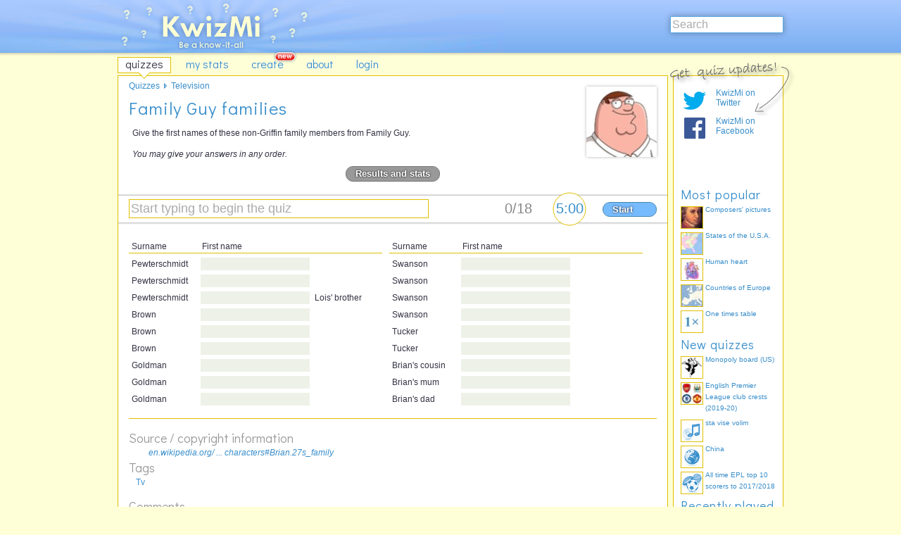

--- FILE ---
content_type: text/html; charset=UTF-8
request_url: http://kwizmi.com/282/Family_Guy_families
body_size: 15248
content:
<!DOCTYPE html PUBLIC "-//W3C//DTD XHTML 1.0 Strict//EN" "DTD/xhtml1-strict.dtd">
<html lang="en" xmlns="http://www.w3.org/1999/xhtml">
<head>
<meta http-equiv="Content-Type" content="text/html; charset=utf-8" /><script type="text/javascript">(window.NREUM||(NREUM={})).init={ajax:{deny_list:["bam.nr-data.net"]},feature_flags:["soft_nav"]};(window.NREUM||(NREUM={})).loader_config={licenseKey:"8e1ff01a10",applicationID:"676299",browserID:"676306"};;/*! For license information please see nr-loader-rum-1.308.0.min.js.LICENSE.txt */
(()=>{var e,t,r={163:(e,t,r)=>{"use strict";r.d(t,{j:()=>E});var n=r(384),i=r(1741);var a=r(2555);r(860).K7.genericEvents;const s="experimental.resources",o="register",c=e=>{if(!e||"string"!=typeof e)return!1;try{document.createDocumentFragment().querySelector(e)}catch{return!1}return!0};var d=r(2614),u=r(944),l=r(8122);const f="[data-nr-mask]",g=e=>(0,l.a)(e,(()=>{const e={feature_flags:[],experimental:{allow_registered_children:!1,resources:!1},mask_selector:"*",block_selector:"[data-nr-block]",mask_input_options:{color:!1,date:!1,"datetime-local":!1,email:!1,month:!1,number:!1,range:!1,search:!1,tel:!1,text:!1,time:!1,url:!1,week:!1,textarea:!1,select:!1,password:!0}};return{ajax:{deny_list:void 0,block_internal:!0,enabled:!0,autoStart:!0},api:{get allow_registered_children(){return e.feature_flags.includes(o)||e.experimental.allow_registered_children},set allow_registered_children(t){e.experimental.allow_registered_children=t},duplicate_registered_data:!1},browser_consent_mode:{enabled:!1},distributed_tracing:{enabled:void 0,exclude_newrelic_header:void 0,cors_use_newrelic_header:void 0,cors_use_tracecontext_headers:void 0,allowed_origins:void 0},get feature_flags(){return e.feature_flags},set feature_flags(t){e.feature_flags=t},generic_events:{enabled:!0,autoStart:!0},harvest:{interval:30},jserrors:{enabled:!0,autoStart:!0},logging:{enabled:!0,autoStart:!0},metrics:{enabled:!0,autoStart:!0},obfuscate:void 0,page_action:{enabled:!0},page_view_event:{enabled:!0,autoStart:!0},page_view_timing:{enabled:!0,autoStart:!0},performance:{capture_marks:!1,capture_measures:!1,capture_detail:!0,resources:{get enabled(){return e.feature_flags.includes(s)||e.experimental.resources},set enabled(t){e.experimental.resources=t},asset_types:[],first_party_domains:[],ignore_newrelic:!0}},privacy:{cookies_enabled:!0},proxy:{assets:void 0,beacon:void 0},session:{expiresMs:d.wk,inactiveMs:d.BB},session_replay:{autoStart:!0,enabled:!1,preload:!1,sampling_rate:10,error_sampling_rate:100,collect_fonts:!1,inline_images:!1,fix_stylesheets:!0,mask_all_inputs:!0,get mask_text_selector(){return e.mask_selector},set mask_text_selector(t){c(t)?e.mask_selector="".concat(t,",").concat(f):""===t||null===t?e.mask_selector=f:(0,u.R)(5,t)},get block_class(){return"nr-block"},get ignore_class(){return"nr-ignore"},get mask_text_class(){return"nr-mask"},get block_selector(){return e.block_selector},set block_selector(t){c(t)?e.block_selector+=",".concat(t):""!==t&&(0,u.R)(6,t)},get mask_input_options(){return e.mask_input_options},set mask_input_options(t){t&&"object"==typeof t?e.mask_input_options={...t,password:!0}:(0,u.R)(7,t)}},session_trace:{enabled:!0,autoStart:!0},soft_navigations:{enabled:!0,autoStart:!0},spa:{enabled:!0,autoStart:!0},ssl:void 0,user_actions:{enabled:!0,elementAttributes:["id","className","tagName","type"]}}})());var p=r(6154),m=r(9324);let h=0;const v={buildEnv:m.F3,distMethod:m.Xs,version:m.xv,originTime:p.WN},b={consented:!1},y={appMetadata:{},get consented(){return this.session?.state?.consent||b.consented},set consented(e){b.consented=e},customTransaction:void 0,denyList:void 0,disabled:!1,harvester:void 0,isolatedBacklog:!1,isRecording:!1,loaderType:void 0,maxBytes:3e4,obfuscator:void 0,onerror:void 0,ptid:void 0,releaseIds:{},session:void 0,timeKeeper:void 0,registeredEntities:[],jsAttributesMetadata:{bytes:0},get harvestCount(){return++h}},_=e=>{const t=(0,l.a)(e,y),r=Object.keys(v).reduce((e,t)=>(e[t]={value:v[t],writable:!1,configurable:!0,enumerable:!0},e),{});return Object.defineProperties(t,r)};var w=r(5701);const x=e=>{const t=e.startsWith("http");e+="/",r.p=t?e:"https://"+e};var R=r(7836),k=r(3241);const A={accountID:void 0,trustKey:void 0,agentID:void 0,licenseKey:void 0,applicationID:void 0,xpid:void 0},S=e=>(0,l.a)(e,A),T=new Set;function E(e,t={},r,s){let{init:o,info:c,loader_config:d,runtime:u={},exposed:l=!0}=t;if(!c){const e=(0,n.pV)();o=e.init,c=e.info,d=e.loader_config}e.init=g(o||{}),e.loader_config=S(d||{}),c.jsAttributes??={},p.bv&&(c.jsAttributes.isWorker=!0),e.info=(0,a.D)(c);const f=e.init,m=[c.beacon,c.errorBeacon];T.has(e.agentIdentifier)||(f.proxy.assets&&(x(f.proxy.assets),m.push(f.proxy.assets)),f.proxy.beacon&&m.push(f.proxy.beacon),e.beacons=[...m],function(e){const t=(0,n.pV)();Object.getOwnPropertyNames(i.W.prototype).forEach(r=>{const n=i.W.prototype[r];if("function"!=typeof n||"constructor"===n)return;let a=t[r];e[r]&&!1!==e.exposed&&"micro-agent"!==e.runtime?.loaderType&&(t[r]=(...t)=>{const n=e[r](...t);return a?a(...t):n})})}(e),(0,n.US)("activatedFeatures",w.B)),u.denyList=[...f.ajax.deny_list||[],...f.ajax.block_internal?m:[]],u.ptid=e.agentIdentifier,u.loaderType=r,e.runtime=_(u),T.has(e.agentIdentifier)||(e.ee=R.ee.get(e.agentIdentifier),e.exposed=l,(0,k.W)({agentIdentifier:e.agentIdentifier,drained:!!w.B?.[e.agentIdentifier],type:"lifecycle",name:"initialize",feature:void 0,data:e.config})),T.add(e.agentIdentifier)}},384:(e,t,r)=>{"use strict";r.d(t,{NT:()=>s,US:()=>u,Zm:()=>o,bQ:()=>d,dV:()=>c,pV:()=>l});var n=r(6154),i=r(1863),a=r(1910);const s={beacon:"bam.nr-data.net",errorBeacon:"bam.nr-data.net"};function o(){return n.gm.NREUM||(n.gm.NREUM={}),void 0===n.gm.newrelic&&(n.gm.newrelic=n.gm.NREUM),n.gm.NREUM}function c(){let e=o();return e.o||(e.o={ST:n.gm.setTimeout,SI:n.gm.setImmediate||n.gm.setInterval,CT:n.gm.clearTimeout,XHR:n.gm.XMLHttpRequest,REQ:n.gm.Request,EV:n.gm.Event,PR:n.gm.Promise,MO:n.gm.MutationObserver,FETCH:n.gm.fetch,WS:n.gm.WebSocket},(0,a.i)(...Object.values(e.o))),e}function d(e,t){let r=o();r.initializedAgents??={},t.initializedAt={ms:(0,i.t)(),date:new Date},r.initializedAgents[e]=t}function u(e,t){o()[e]=t}function l(){return function(){let e=o();const t=e.info||{};e.info={beacon:s.beacon,errorBeacon:s.errorBeacon,...t}}(),function(){let e=o();const t=e.init||{};e.init={...t}}(),c(),function(){let e=o();const t=e.loader_config||{};e.loader_config={...t}}(),o()}},782:(e,t,r)=>{"use strict";r.d(t,{T:()=>n});const n=r(860).K7.pageViewTiming},860:(e,t,r)=>{"use strict";r.d(t,{$J:()=>u,K7:()=>c,P3:()=>d,XX:()=>i,Yy:()=>o,df:()=>a,qY:()=>n,v4:()=>s});const n="events",i="jserrors",a="browser/blobs",s="rum",o="browser/logs",c={ajax:"ajax",genericEvents:"generic_events",jserrors:i,logging:"logging",metrics:"metrics",pageAction:"page_action",pageViewEvent:"page_view_event",pageViewTiming:"page_view_timing",sessionReplay:"session_replay",sessionTrace:"session_trace",softNav:"soft_navigations",spa:"spa"},d={[c.pageViewEvent]:1,[c.pageViewTiming]:2,[c.metrics]:3,[c.jserrors]:4,[c.spa]:5,[c.ajax]:6,[c.sessionTrace]:7,[c.softNav]:8,[c.sessionReplay]:9,[c.logging]:10,[c.genericEvents]:11},u={[c.pageViewEvent]:s,[c.pageViewTiming]:n,[c.ajax]:n,[c.spa]:n,[c.softNav]:n,[c.metrics]:i,[c.jserrors]:i,[c.sessionTrace]:a,[c.sessionReplay]:a,[c.logging]:o,[c.genericEvents]:"ins"}},944:(e,t,r)=>{"use strict";r.d(t,{R:()=>i});var n=r(3241);function i(e,t){"function"==typeof console.debug&&(console.debug("New Relic Warning: https://github.com/newrelic/newrelic-browser-agent/blob/main/docs/warning-codes.md#".concat(e),t),(0,n.W)({agentIdentifier:null,drained:null,type:"data",name:"warn",feature:"warn",data:{code:e,secondary:t}}))}},1687:(e,t,r)=>{"use strict";r.d(t,{Ak:()=>d,Ze:()=>f,x3:()=>u});var n=r(3241),i=r(7836),a=r(3606),s=r(860),o=r(2646);const c={};function d(e,t){const r={staged:!1,priority:s.P3[t]||0};l(e),c[e].get(t)||c[e].set(t,r)}function u(e,t){e&&c[e]&&(c[e].get(t)&&c[e].delete(t),p(e,t,!1),c[e].size&&g(e))}function l(e){if(!e)throw new Error("agentIdentifier required");c[e]||(c[e]=new Map)}function f(e="",t="feature",r=!1){if(l(e),!e||!c[e].get(t)||r)return p(e,t);c[e].get(t).staged=!0,g(e)}function g(e){const t=Array.from(c[e]);t.every(([e,t])=>t.staged)&&(t.sort((e,t)=>e[1].priority-t[1].priority),t.forEach(([t])=>{c[e].delete(t),p(e,t)}))}function p(e,t,r=!0){const s=e?i.ee.get(e):i.ee,c=a.i.handlers;if(!s.aborted&&s.backlog&&c){if((0,n.W)({agentIdentifier:e,type:"lifecycle",name:"drain",feature:t}),r){const e=s.backlog[t],r=c[t];if(r){for(let t=0;e&&t<e.length;++t)m(e[t],r);Object.entries(r).forEach(([e,t])=>{Object.values(t||{}).forEach(t=>{t[0]?.on&&t[0]?.context()instanceof o.y&&t[0].on(e,t[1])})})}}s.isolatedBacklog||delete c[t],s.backlog[t]=null,s.emit("drain-"+t,[])}}function m(e,t){var r=e[1];Object.values(t[r]||{}).forEach(t=>{var r=e[0];if(t[0]===r){var n=t[1],i=e[3],a=e[2];n.apply(i,a)}})}},1738:(e,t,r)=>{"use strict";r.d(t,{U:()=>g,Y:()=>f});var n=r(3241),i=r(9908),a=r(1863),s=r(944),o=r(5701),c=r(3969),d=r(8362),u=r(860),l=r(4261);function f(e,t,r,a){const f=a||r;!f||f[e]&&f[e]!==d.d.prototype[e]||(f[e]=function(){(0,i.p)(c.xV,["API/"+e+"/called"],void 0,u.K7.metrics,r.ee),(0,n.W)({agentIdentifier:r.agentIdentifier,drained:!!o.B?.[r.agentIdentifier],type:"data",name:"api",feature:l.Pl+e,data:{}});try{return t.apply(this,arguments)}catch(e){(0,s.R)(23,e)}})}function g(e,t,r,n,s){const o=e.info;null===r?delete o.jsAttributes[t]:o.jsAttributes[t]=r,(s||null===r)&&(0,i.p)(l.Pl+n,[(0,a.t)(),t,r],void 0,"session",e.ee)}},1741:(e,t,r)=>{"use strict";r.d(t,{W:()=>a});var n=r(944),i=r(4261);class a{#e(e,...t){if(this[e]!==a.prototype[e])return this[e](...t);(0,n.R)(35,e)}addPageAction(e,t){return this.#e(i.hG,e,t)}register(e){return this.#e(i.eY,e)}recordCustomEvent(e,t){return this.#e(i.fF,e,t)}setPageViewName(e,t){return this.#e(i.Fw,e,t)}setCustomAttribute(e,t,r){return this.#e(i.cD,e,t,r)}noticeError(e,t){return this.#e(i.o5,e,t)}setUserId(e,t=!1){return this.#e(i.Dl,e,t)}setApplicationVersion(e){return this.#e(i.nb,e)}setErrorHandler(e){return this.#e(i.bt,e)}addRelease(e,t){return this.#e(i.k6,e,t)}log(e,t){return this.#e(i.$9,e,t)}start(){return this.#e(i.d3)}finished(e){return this.#e(i.BL,e)}recordReplay(){return this.#e(i.CH)}pauseReplay(){return this.#e(i.Tb)}addToTrace(e){return this.#e(i.U2,e)}setCurrentRouteName(e){return this.#e(i.PA,e)}interaction(e){return this.#e(i.dT,e)}wrapLogger(e,t,r){return this.#e(i.Wb,e,t,r)}measure(e,t){return this.#e(i.V1,e,t)}consent(e){return this.#e(i.Pv,e)}}},1863:(e,t,r)=>{"use strict";function n(){return Math.floor(performance.now())}r.d(t,{t:()=>n})},1910:(e,t,r)=>{"use strict";r.d(t,{i:()=>a});var n=r(944);const i=new Map;function a(...e){return e.every(e=>{if(i.has(e))return i.get(e);const t="function"==typeof e?e.toString():"",r=t.includes("[native code]"),a=t.includes("nrWrapper");return r||a||(0,n.R)(64,e?.name||t),i.set(e,r),r})}},2555:(e,t,r)=>{"use strict";r.d(t,{D:()=>o,f:()=>s});var n=r(384),i=r(8122);const a={beacon:n.NT.beacon,errorBeacon:n.NT.errorBeacon,licenseKey:void 0,applicationID:void 0,sa:void 0,queueTime:void 0,applicationTime:void 0,ttGuid:void 0,user:void 0,account:void 0,product:void 0,extra:void 0,jsAttributes:{},userAttributes:void 0,atts:void 0,transactionName:void 0,tNamePlain:void 0};function s(e){try{return!!e.licenseKey&&!!e.errorBeacon&&!!e.applicationID}catch(e){return!1}}const o=e=>(0,i.a)(e,a)},2614:(e,t,r)=>{"use strict";r.d(t,{BB:()=>s,H3:()=>n,g:()=>d,iL:()=>c,tS:()=>o,uh:()=>i,wk:()=>a});const n="NRBA",i="SESSION",a=144e5,s=18e5,o={STARTED:"session-started",PAUSE:"session-pause",RESET:"session-reset",RESUME:"session-resume",UPDATE:"session-update"},c={SAME_TAB:"same-tab",CROSS_TAB:"cross-tab"},d={OFF:0,FULL:1,ERROR:2}},2646:(e,t,r)=>{"use strict";r.d(t,{y:()=>n});class n{constructor(e){this.contextId=e}}},2843:(e,t,r)=>{"use strict";r.d(t,{G:()=>a,u:()=>i});var n=r(3878);function i(e,t=!1,r,i){(0,n.DD)("visibilitychange",function(){if(t)return void("hidden"===document.visibilityState&&e());e(document.visibilityState)},r,i)}function a(e,t,r){(0,n.sp)("pagehide",e,t,r)}},3241:(e,t,r)=>{"use strict";r.d(t,{W:()=>a});var n=r(6154);const i="newrelic";function a(e={}){try{n.gm.dispatchEvent(new CustomEvent(i,{detail:e}))}catch(e){}}},3606:(e,t,r)=>{"use strict";r.d(t,{i:()=>a});var n=r(9908);a.on=s;var i=a.handlers={};function a(e,t,r,a){s(a||n.d,i,e,t,r)}function s(e,t,r,i,a){a||(a="feature"),e||(e=n.d);var s=t[a]=t[a]||{};(s[r]=s[r]||[]).push([e,i])}},3878:(e,t,r)=>{"use strict";function n(e,t){return{capture:e,passive:!1,signal:t}}function i(e,t,r=!1,i){window.addEventListener(e,t,n(r,i))}function a(e,t,r=!1,i){document.addEventListener(e,t,n(r,i))}r.d(t,{DD:()=>a,jT:()=>n,sp:()=>i})},3969:(e,t,r)=>{"use strict";r.d(t,{TZ:()=>n,XG:()=>o,rs:()=>i,xV:()=>s,z_:()=>a});const n=r(860).K7.metrics,i="sm",a="cm",s="storeSupportabilityMetrics",o="storeEventMetrics"},4234:(e,t,r)=>{"use strict";r.d(t,{W:()=>a});var n=r(7836),i=r(1687);class a{constructor(e,t){this.agentIdentifier=e,this.ee=n.ee.get(e),this.featureName=t,this.blocked=!1}deregisterDrain(){(0,i.x3)(this.agentIdentifier,this.featureName)}}},4261:(e,t,r)=>{"use strict";r.d(t,{$9:()=>d,BL:()=>o,CH:()=>g,Dl:()=>_,Fw:()=>y,PA:()=>h,Pl:()=>n,Pv:()=>k,Tb:()=>l,U2:()=>a,V1:()=>R,Wb:()=>x,bt:()=>b,cD:()=>v,d3:()=>w,dT:()=>c,eY:()=>p,fF:()=>f,hG:()=>i,k6:()=>s,nb:()=>m,o5:()=>u});const n="api-",i="addPageAction",a="addToTrace",s="addRelease",o="finished",c="interaction",d="log",u="noticeError",l="pauseReplay",f="recordCustomEvent",g="recordReplay",p="register",m="setApplicationVersion",h="setCurrentRouteName",v="setCustomAttribute",b="setErrorHandler",y="setPageViewName",_="setUserId",w="start",x="wrapLogger",R="measure",k="consent"},5289:(e,t,r)=>{"use strict";r.d(t,{GG:()=>s,Qr:()=>c,sB:()=>o});var n=r(3878),i=r(6389);function a(){return"undefined"==typeof document||"complete"===document.readyState}function s(e,t){if(a())return e();const r=(0,i.J)(e),s=setInterval(()=>{a()&&(clearInterval(s),r())},500);(0,n.sp)("load",r,t)}function o(e){if(a())return e();(0,n.DD)("DOMContentLoaded",e)}function c(e){if(a())return e();(0,n.sp)("popstate",e)}},5607:(e,t,r)=>{"use strict";r.d(t,{W:()=>n});const n=(0,r(9566).bz)()},5701:(e,t,r)=>{"use strict";r.d(t,{B:()=>a,t:()=>s});var n=r(3241);const i=new Set,a={};function s(e,t){const r=t.agentIdentifier;a[r]??={},e&&"object"==typeof e&&(i.has(r)||(t.ee.emit("rumresp",[e]),a[r]=e,i.add(r),(0,n.W)({agentIdentifier:r,loaded:!0,drained:!0,type:"lifecycle",name:"load",feature:void 0,data:e})))}},6154:(e,t,r)=>{"use strict";r.d(t,{OF:()=>c,RI:()=>i,WN:()=>u,bv:()=>a,eN:()=>l,gm:()=>s,mw:()=>o,sb:()=>d});var n=r(1863);const i="undefined"!=typeof window&&!!window.document,a="undefined"!=typeof WorkerGlobalScope&&("undefined"!=typeof self&&self instanceof WorkerGlobalScope&&self.navigator instanceof WorkerNavigator||"undefined"!=typeof globalThis&&globalThis instanceof WorkerGlobalScope&&globalThis.navigator instanceof WorkerNavigator),s=i?window:"undefined"!=typeof WorkerGlobalScope&&("undefined"!=typeof self&&self instanceof WorkerGlobalScope&&self||"undefined"!=typeof globalThis&&globalThis instanceof WorkerGlobalScope&&globalThis),o=Boolean("hidden"===s?.document?.visibilityState),c=/iPad|iPhone|iPod/.test(s.navigator?.userAgent),d=c&&"undefined"==typeof SharedWorker,u=((()=>{const e=s.navigator?.userAgent?.match(/Firefox[/\s](\d+\.\d+)/);Array.isArray(e)&&e.length>=2&&e[1]})(),Date.now()-(0,n.t)()),l=()=>"undefined"!=typeof PerformanceNavigationTiming&&s?.performance?.getEntriesByType("navigation")?.[0]?.responseStart},6389:(e,t,r)=>{"use strict";function n(e,t=500,r={}){const n=r?.leading||!1;let i;return(...r)=>{n&&void 0===i&&(e.apply(this,r),i=setTimeout(()=>{i=clearTimeout(i)},t)),n||(clearTimeout(i),i=setTimeout(()=>{e.apply(this,r)},t))}}function i(e){let t=!1;return(...r)=>{t||(t=!0,e.apply(this,r))}}r.d(t,{J:()=>i,s:()=>n})},6630:(e,t,r)=>{"use strict";r.d(t,{T:()=>n});const n=r(860).K7.pageViewEvent},7699:(e,t,r)=>{"use strict";r.d(t,{It:()=>a,KC:()=>o,No:()=>i,qh:()=>s});var n=r(860);const i=16e3,a=1e6,s="SESSION_ERROR",o={[n.K7.logging]:!0,[n.K7.genericEvents]:!1,[n.K7.jserrors]:!1,[n.K7.ajax]:!1}},7836:(e,t,r)=>{"use strict";r.d(t,{P:()=>o,ee:()=>c});var n=r(384),i=r(8990),a=r(2646),s=r(5607);const o="nr@context:".concat(s.W),c=function e(t,r){var n={},s={},u={},l=!1;try{l=16===r.length&&d.initializedAgents?.[r]?.runtime.isolatedBacklog}catch(e){}var f={on:p,addEventListener:p,removeEventListener:function(e,t){var r=n[e];if(!r)return;for(var i=0;i<r.length;i++)r[i]===t&&r.splice(i,1)},emit:function(e,r,n,i,a){!1!==a&&(a=!0);if(c.aborted&&!i)return;t&&a&&t.emit(e,r,n);var o=g(n);m(e).forEach(e=>{e.apply(o,r)});var d=v()[s[e]];d&&d.push([f,e,r,o]);return o},get:h,listeners:m,context:g,buffer:function(e,t){const r=v();if(t=t||"feature",f.aborted)return;Object.entries(e||{}).forEach(([e,n])=>{s[n]=t,t in r||(r[t]=[])})},abort:function(){f._aborted=!0,Object.keys(f.backlog).forEach(e=>{delete f.backlog[e]})},isBuffering:function(e){return!!v()[s[e]]},debugId:r,backlog:l?{}:t&&"object"==typeof t.backlog?t.backlog:{},isolatedBacklog:l};return Object.defineProperty(f,"aborted",{get:()=>{let e=f._aborted||!1;return e||(t&&(e=t.aborted),e)}}),f;function g(e){return e&&e instanceof a.y?e:e?(0,i.I)(e,o,()=>new a.y(o)):new a.y(o)}function p(e,t){n[e]=m(e).concat(t)}function m(e){return n[e]||[]}function h(t){return u[t]=u[t]||e(f,t)}function v(){return f.backlog}}(void 0,"globalEE"),d=(0,n.Zm)();d.ee||(d.ee=c)},8122:(e,t,r)=>{"use strict";r.d(t,{a:()=>i});var n=r(944);function i(e,t){try{if(!e||"object"!=typeof e)return(0,n.R)(3);if(!t||"object"!=typeof t)return(0,n.R)(4);const r=Object.create(Object.getPrototypeOf(t),Object.getOwnPropertyDescriptors(t)),a=0===Object.keys(r).length?e:r;for(let s in a)if(void 0!==e[s])try{if(null===e[s]){r[s]=null;continue}Array.isArray(e[s])&&Array.isArray(t[s])?r[s]=Array.from(new Set([...e[s],...t[s]])):"object"==typeof e[s]&&"object"==typeof t[s]?r[s]=i(e[s],t[s]):r[s]=e[s]}catch(e){r[s]||(0,n.R)(1,e)}return r}catch(e){(0,n.R)(2,e)}}},8362:(e,t,r)=>{"use strict";r.d(t,{d:()=>a});var n=r(9566),i=r(1741);class a extends i.W{agentIdentifier=(0,n.LA)(16)}},8374:(e,t,r)=>{r.nc=(()=>{try{return document?.currentScript?.nonce}catch(e){}return""})()},8990:(e,t,r)=>{"use strict";r.d(t,{I:()=>i});var n=Object.prototype.hasOwnProperty;function i(e,t,r){if(n.call(e,t))return e[t];var i=r();if(Object.defineProperty&&Object.keys)try{return Object.defineProperty(e,t,{value:i,writable:!0,enumerable:!1}),i}catch(e){}return e[t]=i,i}},9324:(e,t,r)=>{"use strict";r.d(t,{F3:()=>i,Xs:()=>a,xv:()=>n});const n="1.308.0",i="PROD",a="CDN"},9566:(e,t,r)=>{"use strict";r.d(t,{LA:()=>o,bz:()=>s});var n=r(6154);const i="xxxxxxxx-xxxx-4xxx-yxxx-xxxxxxxxxxxx";function a(e,t){return e?15&e[t]:16*Math.random()|0}function s(){const e=n.gm?.crypto||n.gm?.msCrypto;let t,r=0;return e&&e.getRandomValues&&(t=e.getRandomValues(new Uint8Array(30))),i.split("").map(e=>"x"===e?a(t,r++).toString(16):"y"===e?(3&a()|8).toString(16):e).join("")}function o(e){const t=n.gm?.crypto||n.gm?.msCrypto;let r,i=0;t&&t.getRandomValues&&(r=t.getRandomValues(new Uint8Array(e)));const s=[];for(var o=0;o<e;o++)s.push(a(r,i++).toString(16));return s.join("")}},9908:(e,t,r)=>{"use strict";r.d(t,{d:()=>n,p:()=>i});var n=r(7836).ee.get("handle");function i(e,t,r,i,a){a?(a.buffer([e],i),a.emit(e,t,r)):(n.buffer([e],i),n.emit(e,t,r))}}},n={};function i(e){var t=n[e];if(void 0!==t)return t.exports;var a=n[e]={exports:{}};return r[e](a,a.exports,i),a.exports}i.m=r,i.d=(e,t)=>{for(var r in t)i.o(t,r)&&!i.o(e,r)&&Object.defineProperty(e,r,{enumerable:!0,get:t[r]})},i.f={},i.e=e=>Promise.all(Object.keys(i.f).reduce((t,r)=>(i.f[r](e,t),t),[])),i.u=e=>"nr-rum-1.308.0.min.js",i.o=(e,t)=>Object.prototype.hasOwnProperty.call(e,t),e={},t="NRBA-1.308.0.PROD:",i.l=(r,n,a,s)=>{if(e[r])e[r].push(n);else{var o,c;if(void 0!==a)for(var d=document.getElementsByTagName("script"),u=0;u<d.length;u++){var l=d[u];if(l.getAttribute("src")==r||l.getAttribute("data-webpack")==t+a){o=l;break}}if(!o){c=!0;var f={296:"sha512-+MIMDsOcckGXa1EdWHqFNv7P+JUkd5kQwCBr3KE6uCvnsBNUrdSt4a/3/L4j4TxtnaMNjHpza2/erNQbpacJQA=="};(o=document.createElement("script")).charset="utf-8",i.nc&&o.setAttribute("nonce",i.nc),o.setAttribute("data-webpack",t+a),o.src=r,0!==o.src.indexOf(window.location.origin+"/")&&(o.crossOrigin="anonymous"),f[s]&&(o.integrity=f[s])}e[r]=[n];var g=(t,n)=>{o.onerror=o.onload=null,clearTimeout(p);var i=e[r];if(delete e[r],o.parentNode&&o.parentNode.removeChild(o),i&&i.forEach(e=>e(n)),t)return t(n)},p=setTimeout(g.bind(null,void 0,{type:"timeout",target:o}),12e4);o.onerror=g.bind(null,o.onerror),o.onload=g.bind(null,o.onload),c&&document.head.appendChild(o)}},i.r=e=>{"undefined"!=typeof Symbol&&Symbol.toStringTag&&Object.defineProperty(e,Symbol.toStringTag,{value:"Module"}),Object.defineProperty(e,"__esModule",{value:!0})},i.p="https://js-agent.newrelic.com/",(()=>{var e={374:0,840:0};i.f.j=(t,r)=>{var n=i.o(e,t)?e[t]:void 0;if(0!==n)if(n)r.push(n[2]);else{var a=new Promise((r,i)=>n=e[t]=[r,i]);r.push(n[2]=a);var s=i.p+i.u(t),o=new Error;i.l(s,r=>{if(i.o(e,t)&&(0!==(n=e[t])&&(e[t]=void 0),n)){var a=r&&("load"===r.type?"missing":r.type),s=r&&r.target&&r.target.src;o.message="Loading chunk "+t+" failed: ("+a+": "+s+")",o.name="ChunkLoadError",o.type=a,o.request=s,n[1](o)}},"chunk-"+t,t)}};var t=(t,r)=>{var n,a,[s,o,c]=r,d=0;if(s.some(t=>0!==e[t])){for(n in o)i.o(o,n)&&(i.m[n]=o[n]);if(c)c(i)}for(t&&t(r);d<s.length;d++)a=s[d],i.o(e,a)&&e[a]&&e[a][0](),e[a]=0},r=self["webpackChunk:NRBA-1.308.0.PROD"]=self["webpackChunk:NRBA-1.308.0.PROD"]||[];r.forEach(t.bind(null,0)),r.push=t.bind(null,r.push.bind(r))})(),(()=>{"use strict";i(8374);var e=i(8362),t=i(860);const r=Object.values(t.K7);var n=i(163);var a=i(9908),s=i(1863),o=i(4261),c=i(1738);var d=i(1687),u=i(4234),l=i(5289),f=i(6154),g=i(944),p=i(384);const m=e=>f.RI&&!0===e?.privacy.cookies_enabled;function h(e){return!!(0,p.dV)().o.MO&&m(e)&&!0===e?.session_trace.enabled}var v=i(6389),b=i(7699);class y extends u.W{constructor(e,t){super(e.agentIdentifier,t),this.agentRef=e,this.abortHandler=void 0,this.featAggregate=void 0,this.loadedSuccessfully=void 0,this.onAggregateImported=new Promise(e=>{this.loadedSuccessfully=e}),this.deferred=Promise.resolve(),!1===e.init[this.featureName].autoStart?this.deferred=new Promise((t,r)=>{this.ee.on("manual-start-all",(0,v.J)(()=>{(0,d.Ak)(e.agentIdentifier,this.featureName),t()}))}):(0,d.Ak)(e.agentIdentifier,t)}importAggregator(e,t,r={}){if(this.featAggregate)return;const n=async()=>{let n;await this.deferred;try{if(m(e.init)){const{setupAgentSession:t}=await i.e(296).then(i.bind(i,3305));n=t(e)}}catch(e){(0,g.R)(20,e),this.ee.emit("internal-error",[e]),(0,a.p)(b.qh,[e],void 0,this.featureName,this.ee)}try{if(!this.#t(this.featureName,n,e.init))return(0,d.Ze)(this.agentIdentifier,this.featureName),void this.loadedSuccessfully(!1);const{Aggregate:i}=await t();this.featAggregate=new i(e,r),e.runtime.harvester.initializedAggregates.push(this.featAggregate),this.loadedSuccessfully(!0)}catch(e){(0,g.R)(34,e),this.abortHandler?.(),(0,d.Ze)(this.agentIdentifier,this.featureName,!0),this.loadedSuccessfully(!1),this.ee&&this.ee.abort()}};f.RI?(0,l.GG)(()=>n(),!0):n()}#t(e,r,n){if(this.blocked)return!1;switch(e){case t.K7.sessionReplay:return h(n)&&!!r;case t.K7.sessionTrace:return!!r;default:return!0}}}var _=i(6630),w=i(2614),x=i(3241);class R extends y{static featureName=_.T;constructor(e){var t;super(e,_.T),this.setupInspectionEvents(e.agentIdentifier),t=e,(0,c.Y)(o.Fw,function(e,r){"string"==typeof e&&("/"!==e.charAt(0)&&(e="/"+e),t.runtime.customTransaction=(r||"http://custom.transaction")+e,(0,a.p)(o.Pl+o.Fw,[(0,s.t)()],void 0,void 0,t.ee))},t),this.importAggregator(e,()=>i.e(296).then(i.bind(i,3943)))}setupInspectionEvents(e){const t=(t,r)=>{t&&(0,x.W)({agentIdentifier:e,timeStamp:t.timeStamp,loaded:"complete"===t.target.readyState,type:"window",name:r,data:t.target.location+""})};(0,l.sB)(e=>{t(e,"DOMContentLoaded")}),(0,l.GG)(e=>{t(e,"load")}),(0,l.Qr)(e=>{t(e,"navigate")}),this.ee.on(w.tS.UPDATE,(t,r)=>{(0,x.W)({agentIdentifier:e,type:"lifecycle",name:"session",data:r})})}}class k extends e.d{constructor(e){var t;(super(),f.gm)?(this.features={},(0,p.bQ)(this.agentIdentifier,this),this.desiredFeatures=new Set(e.features||[]),this.desiredFeatures.add(R),(0,n.j)(this,e,e.loaderType||"agent"),t=this,(0,c.Y)(o.cD,function(e,r,n=!1){if("string"==typeof e){if(["string","number","boolean"].includes(typeof r)||null===r)return(0,c.U)(t,e,r,o.cD,n);(0,g.R)(40,typeof r)}else(0,g.R)(39,typeof e)},t),function(e){(0,c.Y)(o.Dl,function(t,r=!1){if("string"!=typeof t&&null!==t)return void(0,g.R)(41,typeof t);const n=e.info.jsAttributes["enduser.id"];r&&null!=n&&n!==t?(0,a.p)(o.Pl+"setUserIdAndResetSession",[t],void 0,"session",e.ee):(0,c.U)(e,"enduser.id",t,o.Dl,!0)},e)}(this),function(e){(0,c.Y)(o.nb,function(t){if("string"==typeof t||null===t)return(0,c.U)(e,"application.version",t,o.nb,!1);(0,g.R)(42,typeof t)},e)}(this),function(e){(0,c.Y)(o.d3,function(){e.ee.emit("manual-start-all")},e)}(this),function(e){(0,c.Y)(o.Pv,function(t=!0){if("boolean"==typeof t){if((0,a.p)(o.Pl+o.Pv,[t],void 0,"session",e.ee),e.runtime.consented=t,t){const t=e.features.page_view_event;t.onAggregateImported.then(e=>{const r=t.featAggregate;e&&!r.sentRum&&r.sendRum()})}}else(0,g.R)(65,typeof t)},e)}(this),this.run()):(0,g.R)(21)}get config(){return{info:this.info,init:this.init,loader_config:this.loader_config,runtime:this.runtime}}get api(){return this}run(){try{const e=function(e){const t={};return r.forEach(r=>{t[r]=!!e[r]?.enabled}),t}(this.init),n=[...this.desiredFeatures];n.sort((e,r)=>t.P3[e.featureName]-t.P3[r.featureName]),n.forEach(r=>{if(!e[r.featureName]&&r.featureName!==t.K7.pageViewEvent)return;if(r.featureName===t.K7.spa)return void(0,g.R)(67);const n=function(e){switch(e){case t.K7.ajax:return[t.K7.jserrors];case t.K7.sessionTrace:return[t.K7.ajax,t.K7.pageViewEvent];case t.K7.sessionReplay:return[t.K7.sessionTrace];case t.K7.pageViewTiming:return[t.K7.pageViewEvent];default:return[]}}(r.featureName).filter(e=>!(e in this.features));n.length>0&&(0,g.R)(36,{targetFeature:r.featureName,missingDependencies:n}),this.features[r.featureName]=new r(this)})}catch(e){(0,g.R)(22,e);for(const e in this.features)this.features[e].abortHandler?.();const t=(0,p.Zm)();delete t.initializedAgents[this.agentIdentifier]?.features,delete this.sharedAggregator;return t.ee.get(this.agentIdentifier).abort(),!1}}}var A=i(2843),S=i(782);class T extends y{static featureName=S.T;constructor(e){super(e,S.T),f.RI&&((0,A.u)(()=>(0,a.p)("docHidden",[(0,s.t)()],void 0,S.T,this.ee),!0),(0,A.G)(()=>(0,a.p)("winPagehide",[(0,s.t)()],void 0,S.T,this.ee)),this.importAggregator(e,()=>i.e(296).then(i.bind(i,2117))))}}var E=i(3969);class I extends y{static featureName=E.TZ;constructor(e){super(e,E.TZ),f.RI&&document.addEventListener("securitypolicyviolation",e=>{(0,a.p)(E.xV,["Generic/CSPViolation/Detected"],void 0,this.featureName,this.ee)}),this.importAggregator(e,()=>i.e(296).then(i.bind(i,9623)))}}new k({features:[R,T,I],loaderType:"lite"})})()})();</script>
<meta name="Author" content="KwizMi" />
<meta name="Copyright" content="Copyright KwizMi 2009 - 2026" />
<meta name="Date" content="2026-01-21T23:07:47+00:00" />
<meta property="fb:app_id" content="341964393676"/>
<meta name="viewport" content="width=320, minimum-scale=1, maximum-scale=1" />
<link rel="shortcut icon" href="http://kwizmi.com/images/favicon.png" type="image/png" />
<link rel="apple-touch-icon" href="http://kwizmi.com/images/apple_touch_icon.png" />

			
<script type="text/javascript">
<!--
				var baseHref = "http:\/\/kwizmi.com\/";
			//-->
</script>
<link rel="stylesheet" type="text/css" href="http://kwizmi.com/outputcache/5d0cd7414521104e5e6d5dafa3d7ce7f.css?82358&amp;css%2Flib%2Freset.css%2Ccss%2Fglobal.css%2Ccss%2Fmedical.css%2Ccss%2Flib%2Flightwindow.css" media="all" />
<link rel="stylesheet" type="text/css" href="http://kwizmi.com/css/colours.php?81946&amp;" media="all" />
<link rel="stylesheet" type="text/css" href="http://kwizmi.com/outputcache/0bba71404dcf6b1ea8310e39f6b4509f.css?82358&amp;css%2Fiphone.css" media="only screen and (max-device-width: 480px)" />
<!--[if lte IE 6]><link rel="stylesheet" type="text/css" href="http://kwizmi.com/outputcache/9fd155c908bfea7577f972df9367ae93.css?82358&amp;css%2Fie6.css" media="screen" /><![endif]-->
<link rel="stylesheet" type="text/css" href="http://fonts.googleapis.com/css?family=Didact+Gothic&amp;subset=latin,latin-ext" media="all" />
<script type="text/javascript" charset="UTF-8" src="http://kwizmi.com/js/language.php?81946&amp;l=en">
</script>
<script type="text/javascript" charset="UTF-8" src="http://ajax.googleapis.com/ajax/libs/prototype/1.7.1.0/prototype.js">
</script>
<script type="text/javascript" charset="UTF-8" src="http://ajax.googleapis.com/ajax/libs/scriptaculous/1.9.0/effects.js">
</script>
<script type="text/javascript" charset="UTF-8" src="http://ajax.googleapis.com/ajax/libs/jquery/1.12.4/jquery.min.js">
</script>
<script type="text/javascript" charset="UTF-8" src="http://kwizmi.com/outputcache/d236c81505f8a5aa0427a71af479ef05.js?4870&amp;js%2Fglobal.js%2Cjs%2Flib%2Flatinise.js%2Cjs%2Futil.js%2Cjs%2Flib%2Fcleverform.js%2Cjs%2Flib%2Frating.js%2Cjs%2Fkey.js%2Cjs%2Ftextarea.js%2Cjs%2Fsuggest.js%2Cjs%2Ffacebook.js%2Cjs%2Flib%2Flightwindow.js">
</script>
<script type="text/javascript" charset="UTF-8" src="http://www.google-analytics.com/ga.js">
</script>
<base href="http://kwizmi.com/" />
<meta name="description" content="Family Guy families: Give the first names of these non-Griffin family members from Family Guy." />
<script type="text/javascript" charset="UTF-8" src="http://kwizmi.com/outputcache/e166d9c7a180bb39c70035354a71d64e.js?82635&amp;js%2Fquiz.js%2Cjs%2Ftimer.js">
</script>
<title>Family Guy families - KwizMi</title>
<meta name="title" content="Family Guy families - KwizMi" />
<link rel="image_src" href="http://kwizmi.com/images/fbthumbnail.php?type=quizzes&amp;id=282" />
</head>
<body class="hasBreadcrumbs">
<div id="frame">
<div id="header">
<h1><a href="."><span>KwizMi</span></a></h1>
<form method="get" action="." id="SiteSearch">
<div id="search">
<label for="searchbox">Search </label>
<input type="hidden" name="form___action" />
<input type="text" name="q" id="searchbox" class="textbox searchbox" />
<input type="image" src="http://kwizmi.com/images/dot.png" class="searchboxsubmit" value="Search" />
</div>
</form>
</div>
<ul id="menu" class="">
<li>
<a href="." class="menulink selected"><span class="wrap">Quizzes</span></a>
</li>
<li>
<a href="profile/" class="menulink"><span class="wrap">My stats</span></a>
</li>
<li>
<a href="create/" class="menulink"><span class="wrap">Create</span><span class="new"></span></a>
</li>
<li>
<a href="about/" class="menulink"><span class="wrap">About</span></a>
</li>
<li>
<a href="login/" class="menulink"><span class="wrap">Login</span></a>
</li>
</ul>
<div id="content">
<div class="minHeight">
</div>
<div id="centre">
<div class="largeIcon">
<img src="http://kwizmi.com/photos/quizzes/icon_full_f9c1835eb40e33d41466b9d2f4011426.jpg" alt="icon" />
</div>
<div class="titleDesc">
<h1>Family Guy families</h1>
<p>
Give the first names of these non-Griffin family members from Family Guy.
</p>
<p>
<em>You may give your answers in any order.</em>
</p>
</div>
<div class="resultsButton">
<span class="button button_alt"><span class="fa fa-arrow-right"></span>Results and stats</span>
</div>
<form method="post" action="282/Family_Guy_families/stats" id="form_quiz_282" >
<div>
<input type="hidden" name="form_quiz_282__action" id="form_quiz_282__action" />
<div class="hiddenImageButtonWrapper">
<input type="image" src="http://kwizmi.com/images/dot.png" name="form_quiz_282__default" class="hiddenImageButton" value="1" alt="" />
</div>
<div>
<input type="hidden" name="results" value="" id="form_quiz_282_results" />
</div>
</div>
<div class="clearLeft">
</div>
</form>
<div class="quizWrapper">
<div class="quiz" id="quizBar">
<div class="quizButtons">
<div class="startStop">
<a href="#" id="quiz_start_quiz_282" class="button"><span class="fa fa-arrow-right"></span>Start</a><a href="#" class="hidden button" id="quiz_end_quiz_282"><span class="fa fa-next"></span>Finish</a>
</div>
<div class="skipButton">
<a href="#" id="quiz_skip_quiz_282" class="button"><span class="fa fa-arrow-right"></span>Skip</a>
</div>
<input type="text" class="textbox score" id="quiz_score_quiz_282" readonly="readonly" /><input type="text" class="textbox timer disabled" id="quiz_timer_quiz_282" readonly="readonly" />
</div>
<label for="quiz_input_quiz_282">Start typing to begin the quiz</label><input class="textbox guess" type="text" id="quiz_input_quiz_282" />
</div>
</div>
<div class="clear">
</div>
<p id="quiz_after_quiz_282" class="hidden centre">
<a href="282/Family_Guy_families/stats">Compare how you did.</a>
</p>
<ul class="quiz type_list size_ rules_match_any" id="quiz_answers_quiz_282">
<li class="quizColumn">
<ul>
<li class="quizItem quizHeader">
<ul>
<li class="question">
Surname
</li>
<li class="answer">
First name
</li>
<li class="clue">
</li>
</ul>
</li>
<li class="quizItem" id="question_1">
<ul>
<li class="question">
Pewterschmidt
</li>
<li class="answer">
<span class="answerText hidden">Carter</span>&nbsp;
</li>
<li class="clue">
</li>
</ul>
</li>
<li class="quizItem" id="question_2">
<ul>
<li class="question">
Pewterschmidt
</li>
<li class="answer">
<span class="answerText hidden">Barbara</span>&nbsp;
</li>
<li class="clue">
</li>
</ul>
</li>
<li class="quizItem" id="question_3">
<ul>
<li class="question">
Pewterschmidt
</li>
<li class="answer">
<span class="answerText hidden">Patrick</span>&nbsp;
</li>
<li class="clue">
Lois&#039; brother
</li>
</ul>
</li>
<li class="quizItem" id="question_4">
<ul>
<li class="question">
Brown
</li>
<li class="answer">
<span class="answerText hidden">Cleveland</span>&nbsp;
</li>
<li class="clue">
</li>
</ul>
</li>
<li class="quizItem" id="question_5">
<ul>
<li class="question">
Brown
</li>
<li class="answer">
<span class="answerText hidden">Loretta</span>&nbsp;
</li>
<li class="clue">
</li>
</ul>
</li>
<li class="quizItem" id="question_6">
<ul>
<li class="question">
Brown
</li>
<li class="answer">
<span class="answerText hidden">Cleveland Jr.</span>&nbsp;
</li>
<li class="clue">
</li>
</ul>
</li>
<li class="quizItem" id="question_7">
<ul>
<li class="question">
Goldman
</li>
<li class="answer">
<span class="answerText hidden">Mort</span>&nbsp;
</li>
<li class="clue">
</li>
</ul>
</li>
<li class="quizItem" id="question_8">
<ul>
<li class="question">
Goldman
</li>
<li class="answer">
<span class="answerText hidden">Muriel</span>&nbsp;
</li>
<li class="clue">
</li>
</ul>
</li>
<li class="quizItem" id="question_9">
<ul>
<li class="question">
Goldman
</li>
<li class="answer">
<span class="answerText hidden">Neil</span>&nbsp;
</li>
<li class="clue">
</li>
</ul>
</li>
</ul>
</li>
<li class="quizColumn">
<ul>
<li class="quizItem quizHeader">
<ul>
<li class="question">
Surname
</li>
<li class="answer">
First name
</li>
<li class="clue">
</li>
</ul>
</li>
<li class="quizItem" id="question_10">
<ul>
<li class="question">
Swanson
</li>
<li class="answer">
<span class="answerText hidden">Joe</span>&nbsp;
</li>
<li class="clue">
</li>
</ul>
</li>
<li class="quizItem" id="question_11">
<ul>
<li class="question">
Swanson
</li>
<li class="answer">
<span class="answerText hidden">Bonnie</span>&nbsp;
</li>
<li class="clue">
</li>
</ul>
</li>
<li class="quizItem" id="question_12">
<ul>
<li class="question">
Swanson
</li>
<li class="answer">
<span class="answerText hidden">Kevin</span>&nbsp;
</li>
<li class="clue">
</li>
</ul>
</li>
<li class="quizItem" id="question_13">
<ul>
<li class="question">
Swanson
</li>
<li class="answer">
<span class="answerText hidden">Susie</span>&nbsp;
</li>
<li class="clue">
</li>
</ul>
</li>
<li class="quizItem" id="question_14">
<ul>
<li class="question">
Tucker
</li>
<li class="answer">
<span class="answerText hidden">Tom</span>&nbsp;
</li>
<li class="clue">
</li>
</ul>
</li>
<li class="quizItem" id="question_15">
<ul>
<li class="question">
Tucker
</li>
<li class="answer">
<span class="answerText hidden">Jake</span>&nbsp;
</li>
<li class="clue">
</li>
</ul>
</li>
<li class="quizItem" id="question_16">
<ul>
<li class="question">
Brian&#039;s cousin
</li>
<li class="answer">
<span class="answerText hidden">Jasper</span>&nbsp;
</li>
<li class="clue">
</li>
</ul>
</li>
<li class="quizItem" id="question_17">
<ul>
<li class="question">
Brian&#039;s mum
</li>
<li class="answer">
<span class="answerText hidden">Biscuit</span>&nbsp;
</li>
<li class="clue">
</li>
</ul>
</li>
<li class="quizItem" id="question_18">
<ul>
<li class="question">
Brian&#039;s dad
</li>
<li class="answer">
<span class="answerText hidden">Cocoa</span>&nbsp;
</li>
<li class="clue">
</li>
</ul>
</li>
</ul>
</li>
</ul>
<div class="clear">
</div>
<hr />
<dl class="copyright topSpace">
<dt>
<h3>Source / copyright information</h3>
</dt>
<dd>
<a href="http://en.wikipedia.org/wiki/Family_guy_characters#Brian.27s_family" class="ext" rel="nofollow">en.wikipedia.org/ ... characters#Brian.27s_family</a>
</dd>
</dl>
<dl class="tags">
<dt>
<h3>Tags</h3>
</dt>
<dd>
<a href="q/Tv">Tv</a>
</dd>
</dl>
<div class="clear">
</div>
<h3 class="topSpace">Comments</h3>
<div class="fb-comments" data-href="http://kwizmi.com/282" data-width="750" data-num-posts="10">
</div>
<div class="clear">
</div>
<div id="breadcrumbs">
<a href=".">Quizzes</a> <img src="http://kwizmi.com/images/bullet.png" alt="&rarr;" width="4" height="8" /> <a href="category/9/Television">Television</a>
</div>
</div>
<div id="sidebar">
<a class="ext noIcon" id="FacebookPrompt" href="http://facebook.com/kwizmi"></a>
<div class="socialSites">
<a href="http://twitter.com/kwizmi" class="ext noIcon"><img src="http://kwizmi.com/images/twitter.png" alt="Twitter" style="float: left; margin-right: 10px;" width="40" height="40" /></a><a href="http://twitter.com/kwizmi" class="ext noIcon">KwizMi on Twitter</a>
<div class="clearLeft">
</div>
<a href="http://facebook.com/kwizmi" class="ext noIcon"><img src="http://kwizmi.com/images/facebook.png" alt="Facebook" style="float: left; margin-right: 10px;" width="40" height="40" /></a><a href="http://facebook.com/kwizmi" class="ext noIcon">KwizMi on Facebook</a>
<div class="fbFanInsert" title="http://www.facebook.com/plugins/like.php?href=http%3A%2F%2Ffacebook.com%2Fkwizmi&amp;layout=button_count&amp;show_faces=false&amp;width=110&amp;height=20&amp;action=like&amp;font=verdana&amp;colorscheme=light&amp;locale=en_GB" style="border:none; overflow:hidden; width:110px; height:20px;">
</div>
<div class="clearLeft">
</div>
</div>
<br />
<h2>Most popular</h2>
<ul class="quizList">
<li class="quiz ">
<ul>
<li class="icon">
<a href="106/Composers%27_pictures"><img src="http://kwizmi.com/photos/quizzes/icon_small_1734332443f07bb0f7bd66a5cc9a2a6f.jpg" alt="" width="30" height="30" /></a>
</li>
<li class="title">
<a href="106/Composers%27_pictures">Composers&#039; pictures</a>
</li>
</ul>
</li>
<li class="quiz ">
<ul>
<li class="icon">
<a href="1/States_of_the_U.S.A."><img src="http://kwizmi.com/photos/quizzes/icon_small_35f237297381823d58b6369caca1a1c6.jpg" alt="" width="30" height="30" /></a>
</li>
<li class="title">
<a href="1/States_of_the_U.S.A.">States of the U.S.A.</a>
</li>
</ul>
</li>
<li class="quiz ">
<ul>
<li class="icon">
<a href="150/Human_heart"><img src="http://kwizmi.com/photos/quizzes/icon_small_1b49dbd38c85714ea44cddec273e939f.jpg" alt="" width="30" height="30" /></a>
</li>
<li class="title">
<a href="150/Human_heart">Human heart</a>
</li>
</ul>
</li>
<li class="quiz ">
<ul>
<li class="icon">
<a href="2/Countries_of_Europe"><img src="http://kwizmi.com/photos/quizzes/icon_small_576a1f75c33b1087eb89466ef326501c.jpg" alt="" width="30" height="30" /></a>
</li>
<li class="title">
<a href="2/Countries_of_Europe">Countries of Europe</a>
</li>
</ul>
</li>
<li class="quiz ">
<ul>
<li class="icon">
<a href="240/One_times_table"><img src="http://kwizmi.com/photos/quizzes/icon_small_87804a43fc58ee05dc9098bdf7aff766.jpg" alt="" width="30" height="30" /></a>
</li>
<li class="title">
<a href="240/One_times_table">One times table</a>
</li>
</ul>
</li>
</ul>
<div class="clearLeft">
</div>
<h2>New quizzes</h2>
<ul class="quizList">
<li class="quiz ">
<ul>
<li class="icon">
<a href="10843/Monopoly_board_%28US%29"><img src="http://kwizmi.com/photos/quizzes/icon_small_2b7a66a209970c6e48cd322f9368f0ae.jpg" alt="" width="30" height="30" /></a>
</li>
<li class="title">
<a href="10843/Monopoly_board_%28US%29">Monopoly board (US)</a>
</li>
</ul>
</li>
<li class="quiz ">
<ul>
<li class="icon">
<a href="10842/English_Premier_League_club_crests_%282019-20%29"><img src="http://kwizmi.com/photos/quizzes/icon_small_03b58ebf802de03cc34c6eb0e94cd9c7.jpg" alt="" width="30" height="30" /></a>
</li>
<li class="title">
<a href="10842/English_Premier_League_club_crests_%282019-20%29">English Premier League club crests (2019-20)</a>
</li>
</ul>
</li>
<li class="quiz ">
<ul>
<li class="icon">
<a href="9379/sta_vise_volim"><img src="http://kwizmi.com//images/noicon/noicon_small_2.png" alt="" width="30" height="30" /></a>
</li>
<li class="title">
<a href="9379/sta_vise_volim">sta vise volim</a>
</li>
</ul>
</li>
<li class="quiz ">
<ul>
<li class="icon">
<a href="9302/China"><img src="http://kwizmi.com//images/noicon/noicon_small_3.png" alt="" width="30" height="30" /></a>
</li>
<li class="title">
<a href="9302/China">China</a>
</li>
</ul>
</li>
<li class="quiz ">
<ul>
<li class="icon">
<a href="9204/All_time_EPL_top_10_scorers_to_2017%252F2018"><img src="http://kwizmi.com//images/noicon/noicon_small_1.png" alt="" width="30" height="30" /></a>
</li>
<li class="title">
<a href="9204/All_time_EPL_top_10_scorers_to_2017%252F2018">All time EPL top 10 scorers to 2017/2018</a>
</li>
</ul>
</li>
</ul>
<div class="clearLeft">
</div>
<h2>Recently played</h2>
<ul class="quizList">
<li class="quiz ">
<ul>
<li class="icon">
<a href="6443/Rugby_League_Quiz"><img src="http://kwizmi.com//images/noicon/noicon_small_1.png" alt="" width="30" height="30" /></a>
</li>
<li class="title">
<a href="6443/Rugby_League_Quiz">Rugby League Quiz</a>
</li>
</ul>
</li>
<li class="quiz ">
<ul>
<li class="icon">
<a href="850/Alliterative_composer_names"><img src="http://kwizmi.com//images/noicon/noicon_small_2.png" alt="" width="30" height="30" /></a>
</li>
<li class="title">
<a href="850/Alliterative_composer_names">Alliterative composer names</a>
</li>
</ul>
</li>
<li class="quiz ">
<ul>
<li class="icon">
<a href="2480/Guess_the_Legendary_Pokemon"><img src="http://kwizmi.com/photos/quizzes/icon_small_a155ea86a62dc8c5d0cec3432ad7adc3.jpg" alt="" width="30" height="30" /></a>
</li>
<li class="title">
<a href="2480/Guess_the_Legendary_Pokemon">Guess the Legendary Pokemon</a>
</li>
</ul>
</li>
<li class="quiz ">
<ul>
<li class="icon">
<a href="3120/RAF_Officer_Ranks"><img src="http://kwizmi.com/photos/quizzes/icon_small_32e0bc90950ca7fcf60b3c929c2a5668.jpg" alt="" width="30" height="30" /></a>
</li>
<li class="title">
<a href="3120/RAF_Officer_Ranks">RAF Officer Ranks</a>
</li>
</ul>
</li>
<li class="quiz ">
<ul>
<li class="icon">
<a href="899/Unusual_word_endings"><img src="http://kwizmi.com//images/noicon/noicon_small_11.png" alt="" width="30" height="30" /></a>
</li>
<li class="title">
<a href="899/Unusual_word_endings">Unusual word endings</a>
</li>
</ul>
</li>
<li class="quiz ">
<ul>
<li class="icon">
<a href="2843/Heart"><img src="http://kwizmi.com/photos/quizzes/icon_small_e0a00c15e745f43cb4ac05b036f32d0b.jpg" alt="" width="30" height="30" /></a>
</li>
<li class="title">
<a href="2843/Heart">Heart</a>
</li>
</ul>
</li>
<li class="quiz ">
<ul>
<li class="icon">
<a href="1212/London_Underground_anagrams"><img src="http://kwizmi.com/photos/quizzes/icon_small_48b1d0ae56c5e6b8575d0010953ca634.jpg" alt="" width="30" height="30" /></a>
</li>
<li class="title">
<a href="1212/London_Underground_anagrams">London Underground anagrams</a>
</li>
</ul>
</li>
<li class="quiz ">
<ul>
<li class="icon">
<a href="1766/Gettysburg_Address_-_Fill_in_the_blanks."><img src="http://kwizmi.com/photos/quizzes/icon_small_149bd99cee9920b16cd7a6a0d80e4039.jpg" alt="" width="30" height="30" /></a>
</li>
<li class="title">
<a href="1766/Gettysburg_Address_-_Fill_in_the_blanks.">Gettysburg Address - Fill in the blanks.</a>
</li>
</ul>
</li>
<li class="quiz ">
<ul>
<li class="icon">
<a href="630/The_Bill_forenames"><img src="http://kwizmi.com/photos/quizzes/icon_small_834ed189bbd30281ba56a05a5cfd1dff.jpg" alt="" width="30" height="30" /></a>
</li>
<li class="title">
<a href="630/The_Bill_forenames">The Bill forenames</a>
</li>
</ul>
</li>
<li class="quiz ">
<ul>
<li class="icon">
<a href="471/Counties_of_Ireland_%28map%29"><img src="http://kwizmi.com/photos/quizzes/icon_small_5ebccc0015f94a37d11dc454588f348e.jpg" alt="" width="30" height="30" /></a>
</li>
<li class="title">
<a href="471/Counties_of_Ireland_%28map%29">Counties of Ireland (map)</a>
</li>
</ul>
</li>
</ul>
<div class="clear">
</div>
</div>
<div class="clear">
</div>
<div id="contentfooter">
</div>
<div id="footer">
<a href=".">home</a> <em>&middot;</em>&nbsp; 
<a href="contact/">contact</a> <em>&middot;</em>&nbsp; 
<a href="http://semplicewebsites.com">website by semplice</a>
</div>
</div>
</div>
<script type="text/javascript">
<!--//--><![CDATA[//><!--
window.Kwizmi = window.Kwizmi || {};Kwizmi.session = {user: [],domain: ".kwizmi.com"};Kwizmi.facebookKey = "341964393676";if ( typeof google !== "undefined" && typeof google.setOnLoadCallback !== "undefined" ) {google.setOnLoadCallback( function( event ) {document.fire( "google:loaded", event );} );}document.fire("body:rendered");
new TextboxShadowLabel("searchbox", null, true);
var cf_form_quiz_282 = new Cleverform("#form_quiz_282");
new StayOnScreen("quizBar");if($("quiz_input_quiz_282")) {new TextboxShadowLabel("quiz_input_quiz_282");}
var quiz = new Quiz("quiz_282",282,["Carter","Barbara","Patrick","Cleveland","Loretta","Cleveland Jr.|Cleveland Junior","Mort","Muriel","Neil","Joe","Bonnie","Kevin","Susie","Tom","Jake","Jasper","Biscuit","Cocoa"],300,"LIST","MATCH_ANY",1);
var e = $("FacebookPrompt");if(e) {(function() {new Effect.Morph(e, {style: {marginTop: "0px"},transition: Effect.Transitions.bounce(4)});}).delay(1);}
//--><!]]>
</script>

			
<script type="text/javascript">
<!--
				Event.observe(window, "load", function() {
					document.fire("adsense:loaded");
				});
			//-->
</script>
<script type="text/javascript">window.NREUM||(NREUM={});NREUM.info={"beacon":"bam.nr-data.net","licenseKey":"8e1ff01a10","applicationID":"676299","transactionName":"ZlNVNkcHWRYABkEMV18ZYhBcSUYQCB8bFVBB","queueTime":0,"applicationTime":70,"atts":"ShRWQA8dShg=","errorBeacon":"bam.nr-data.net","agent":""}</script></body>
</html>


--- FILE ---
content_type: application/javascript
request_url: http://kwizmi.com/outputcache/e166d9c7a180bb39c70035354a71d64e.js?82635&js%2Fquiz.js%2Cjs%2Ftimer.js
body_size: 3345
content:

Event.KEY_SPACE=32;Event.KEY_R=82;Event.KEY_W=87;window.Quiz=Class.create({answerRegex:/[\s\-\.\,\'\?\!\(\)\&\+\:\;\"\\\/]/g,initialize:function(id,quizId,answers,seconds,quizType,rules,published){this.id=id;this.quizId=quizId;this.quizType=quizType;this.rules=rules;this.published=published;this.ul=$('quiz_answers_'+id);this.lis=$A(this.ul.select('li.quizItem:not(.quizHeader)'));this.answers=answers;switch(this.quizType){case'CHOICE':this.answers.each(function(answer,i){this.answers[i]=[{i:this.answers[i]}];var liAnswers=this.lis[i].select('li.answer');liAnswers.each(function(li,a){li.observe('click',this.click.bindAsEventListener(this,i,a));},this);},this);break;case'SELFTEST':this.lis.each(function(li,i){var liAnswer=li.select('li.answer').first();liAnswer.down('.reveal').observe('click',this.showAnswer.bindAsEventListener(this,i));var correct=liAnswer.select('span.correct').first();var wrong=liAnswer.select('span.wrong').first();correct.observe('click',this.click.bindAsEventListener(this,i,0));wrong.observe('click',this.click.bindAsEventListener(this,i,-1));},this);break;default:this.answers.each(function(answer,i){var answerParts=answer.latinise().toLowerCase().replace(this.answerRegex,'').split('|');answerParts.each(function(answerPart,j){var matches=answerPart.match(/\[[^\]]+\]/g);if(matches){answerParts[j]=matches.invoke('replace',/(\[|\])/g,'').map(function(a){return{p:a};});}else{answerParts[j]={e:answerPart};}},this);this.answers[i]=answerParts.flatten();},this);break;}
this.seconds=seconds;this.timer=$('quiz_timer_'+id);this.input=$('quiz_input_'+id);this.score=$('quiz_score_'+id);this.startButton=$('quiz_start_'+id);this.endButton=$('quiz_end_'+id);this.skipButton=$('quiz_skip_'+id);this.afterText=$('quiz_after_'+id);this.form=$('form_'+id);if(this.seconds){var canvas=new Element('canvas',{className:'timer',width:50,height:50});this.timer.insert({before:canvas});this.canvasTimer=new CanvasTimer(canvas);}
if(this.input){this.input.observe('keydown',this.keydown.bindAsEventListener(this));this.input.observe('keyup',this.keyup.bindAsEventListener(this));this.input.observe((Prototype.Browser.IE||Prototype.Browser.WebKit?'keydown':'keypress'),this.keypress.bindAsEventListener(this));this.startButton.observe('click',this.start.bindAsEventListener(this));this.endButton.observe('click',this.end.bindAsEventListener(this));}else{$(document).observe((Prototype.Browser.IE||Prototype.Browser.WebKit?'keydown':'keypress'),this.keypress.bindAsEventListener(this));}
this.startTime=(new Date()).getTime();this.started=false;this.guessed=[];this.updateTimer(true);this.updateScore();this.selectable=this.rules==='MATCH_EXACT'||this.quizType==='SELFTEST';if(this.selectable){this.currentQuestion=null;this.lis.each(function(li,i){li.observe('click',this.selectQuestion.bindAsEventListener(this,i));},this);this.selectQuestion(null,0);this.skipButton.observe('click',this.selectNextQuestion.bindAsEventListener(this,false));this.skipButton.style.visibility='visible';}},start:function(event){Event.stopAndBlur(event);if(!this.answers.length){return;}
if(this.started){return;}
this.started=true;this.startTime=(new Date()).getTime();this.interval=window.setInterval(this.updateTimer.bind(this,false),100);if(this.input){this.timer.removeClassName('disabled');this.startButton.addClassName('hidden');this.endButton.removeClassName('hidden');Effect.ScrollTo(this.input,{offset:-10,duration:0.5});this.input.focus();}},end:function(event){Event.stopAndBlur(event);if(this.interval){clearInterval(this.interval);}
if(this.input){this.input.value='';this.input.disabled=true;this.input.addClassName('disabled');this.endButton.addClassName('hidden');}
this.answers.each(function(answer,i){if(typeof this.guessed[i]==='undefined'){this.revealAnswer(i,false);}},this);if(this.selectable){this.selectQuestion(null,null);}
if(!this.published){return;}
this.afterText.removeClassName('hidden');var results=[];this.guessed.each(function(correct,i){var j=this.lis[i].id.replace('question_','')-1;results[j]=correct;},this);results=Object.toJSON(results);new Ajax.Request('rpc.php',{parameters:{method:'internal.quiz_scores.save',quiz_id:this.quizId,results:results,timeToComplete:Math.min(this.seconds,((new Date()).getTime()-this.startTime)/1000)},onSuccess:(function(){this.form.results.value=results;(function(){this.form.submit();}).bind(this).delay(2);}).bind(this),onFailure:(function(){}).bind(this)});},click:function(event,i,a){if(!this.started){this.start();}
this.selectQuestion(null,i);this.inputAnswer(event,(a+1).toString());},keydown:function(){},keyup:function(event){if(!this.started&&this.input.value){this.start();}
if(this.input.value===''){return;}
this.inputAnswer(event,this.input.value);},keypress:function(event){if(event.keyCode===Event.KEY_UP){scrollBy(0,-50);}
if(event.keyCode===Event.KEY_DOWN){scrollBy(0,50);}
if(event.keyCode===Event.KEY_TAB){if(this.selectable){Event.stop(event);this.selectNextQuestion(null,window.shiftDown);}}
if(this.quizType==='SELFTEST'&&Event.element(event).tagName.toLowerCase()!=='input'){if(event.keyCode===Event.KEY_SPACE){Event.stop(event);this.showAnswer(null,this.currentQuestion);}
if(event.keyCode===Event.KEY_R&&!event.ctrlKey){Event.stop(event);this.showAnswer(null,this.currentQuestion);this.click(null,this.currentQuestion,0);}
if(event.keyCode===Event.KEY_W&&!event.ctrlKey){Event.stop(event);this.showAnswer(null,this.currentQuestion);this.click(null,this.currentQuestion,-1);}}},showAnswer:function(event,i){var liAnswer=this.lis[i].select('li.answer').first();liAnswer.down('.answerText').removeClassName('hidden');liAnswer.down('.answerButton').removeClassName('hidden');liAnswer.down('.reveal').addClassName('hidden');if(!this.started){this.start();}},inputAnswer:function(event,input){var corrects=this.checkAnswer(input);switch(this.quizType){case'SELFTEST':case'CHOICE':if(corrects.length){this.revealAnswer(this.currentQuestion,true);}else{this.revealAnswer(this.currentQuestion,false);}
this.updateScore();break;default:if(corrects.length){corrects.each(function(i){this.revealAnswer(i,true);},this);this.updateScore();}
if(event.keyCode===Event.KEY_RETURN&&this.input){new Effect.Highlight(this.input,{startcolor:'#ff9999',queue:{position:'end',limit:1,scope:'highlight'}});}
break;}},selectQuestion:function(event,i){Event.stopAndBlur(event);if(i!==null&&typeof this.guessed[i]!=='undefined'){return;}
if(this.currentQuestion!==null){this.highlight(this.currentQuestion,false);if(this.input){this.input.value='';}}
if(i!==null){this.highlight(i,true);}
this.currentQuestion=i;if(event&&this.input){this.input.focus();}
this.scrollTo(this.currentQuestion);},selectNextQuestion:function(event,reverse){Event.stopAndBlur(event);var d=reverse?-1:1;if(this.getScore()<this.answers.length){for(var i=1;i<=this.answers.length;i++){var q=((this.currentQuestion+(i*d))+this.answers.length)%this.answers.length;if(typeof this.guessed[q]==='undefined'){this.selectQuestion(null,q);break;}}}},scrollTo:function(i){if(Prototype.Browser.MobileSafari){return;}
if(i===null){return;}
var li=this.lis[i];var topMin=li.viewportOffset().top;var topMax=topMin+li.getHeight();var viewportHeight=document.viewport.getHeight();if(topMin<50||topMax>viewportHeight){var offset=-50-((viewportHeight-50-(topMax-topMin))/2);Effect.ScrollTo(li,{offset:offset,duration:0.5,queue:{position:'end',limit:1,scope:'scroll'}});}},highlight:function(i,on){var li=this.lis[i];on?li.addClassName('selected'):li.removeClassName('selected');},updateScore:function(){this.score.value=this.getScore()+'/'+this.answers.length;if(this.answers.length&&this.getTotal()===this.answers.length){this.end();}},getScore:function(){var score=0;this.guessed.each(function(g){if(g){score++;}});return score;},getTotal:function(){var score=0;this.guessed.each(function(g){if(typeof g!=='undefined'){score++;}});return score;},revealAnswer:function(i,correct){var liAns,li=this.lis[i];this.guessed[i]=correct?1:0;switch(this.quizType){case'SELFTEST':li.addClassName(correct?'correct':'wrong');break;case'CHOICE':li.addClassName(correct?'correct':'wrong');var a=this.answers[i][0].i;liAns=li.select('li.answer')[a];liAns.addClassName('selected');break;default:liAns=li.down('li.answer');liAns.down('.answerText').removeClassName('hidden');var wasCorrect=liAns.hasClassName('correct');liAns.addClassName(correct?'correct':'wrong');if(!wasCorrect&&this.input){this.input.value='';new Effect.Highlight(this.input,{startcolor:'#99ff99',queue:{position:'end',limit:1,scope:'highlight'}});}
if(correct){this.scrollTo(i);}
switch(this.quizType){case'DIAGRAM':if(correct&&!wasCorrect){var coords=li.getPosition();li.setPosition(new Coords(-19,-57));new Effect.Move(li,{x:coords.x,y:coords.y,mode:'absolute',duration:1,transition:Effect.Transitions.spring});}else if(correct){new Effect.Shake(li);}
break;default:if(correct&&wasCorrect){new Effect.Shake(liAns);}
break;}
break;}
if(this.selectable){if(!wasCorrect){this.selectNextQuestion(null);}}},checkAnswer:function(answer){switch(this.quizType){case'SELFTEST':return answer>0?[this.currentQuestion]:[];default:answer=answer.latinise().toLowerCase().replace(this.answerRegex,'');var corrects=[];switch(this.rules){case'MATCH_ANY':this.answers.each(function(answerOptions,i){answerOptions.each(function(answerOption){if(this.compareAnswer(answerOption,answer)){corrects.push(i);}},this);},this);break;case'MATCH_EXACT':this.answers[this.currentQuestion].each(function(answerOption){if(this.compareAnswer(answerOption,answer)){corrects.push(this.currentQuestion);return;}},this);break;}
return corrects;}},compareAnswer:function(option,input){if(typeof option.i!=='undefined'){return(input===(option.i+1).toString())||(input===String.fromCharCode(option.i+97));}else if(option.p){return(input.indexOf(option.p)!==-1);}else{return option.e===input;}},updateTimer:function(start){if(!this.seconds){return;}
var elapsed=((new Date()).getTime()-this.startTime)/1000;var time=Math.max(this.seconds-Math.floor(elapsed),0);this.timer.value=Math.floor(time/60)+':'+((time%60)/100).toFixed(2).substring(2);if(!start){this.canvasTimer.redraw(Math.min(elapsed/this.seconds,1));if(time===0){this.end();}}}});window.shiftDown=false;function globalKeyDown(event){if(event.shiftKey||event.keyCode===16){window.shiftDown=true;}}
function globalKeyUp(event){if((event.which||event.keyCode)===16){window.shiftDown=false;}}
Event.observe(document,'keydown',globalKeyDown,false);Event.observe(document,'keyup',globalKeyUp,false);window.CanvasTimer=Class.create({initialize:function(canvas){this.canvas=$(canvas);this.canvas.clear=true;this.canvas.fill='#fff';this.r=Math.min(this.canvas.width/2,this.canvas.height/2)-2;this.cx=this.canvas.width/2;this.cy=this.canvas.height/2;this.redraw(0);},redraw:function(t){if(!this.canvas.getContext){return;}
var context=this.canvas.getContext('2d');context.clearRect(0,0,this.canvas.width,this.canvas.height);context.fillStyle='#fff';context.strokeStyle=$('footer').getStyle('border-top-color');context.beginPath();context.arc(this.cx,this.cy,this.r*0.7,0,Math.PI*2,true);context.closePath();context.fill();context.stroke();if(t>=1){return;}
context.beginPath();if(t>0){context.moveTo(this.cx,this.cy);}
context.arc(this.cx,this.cy,this.r,Math.PI*-0.5,Math.PI*(-0.5-(2*(1-Math.max(t,0.01)))),true);if(t>0){context.lineTo(this.cx,this.cy);}
context.closePath();context.fill();context.stroke();}});